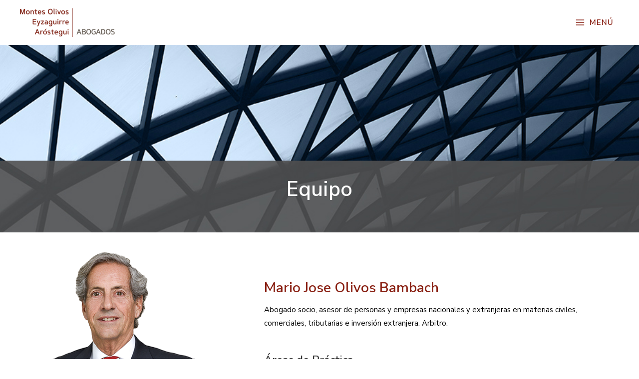

--- FILE ---
content_type: text/css
request_url: https://gmoe.cl/wp-content/uploads/elementor/css/post-2934.css?ver=1670435247
body_size: 5993
content:
.elementor-2934 .elementor-element.elementor-element-40fa7377 > .elementor-container{min-height:30vh;}.elementor-2934 .elementor-element.elementor-element-40fa7377{overflow:hidden;transition:background 0.3s, border 0.3s, border-radius 0.3s, box-shadow 0.3s;margin-top:90px;margin-bottom:0px;padding:80px 0px 80px 0px;}.elementor-2934 .elementor-element.elementor-element-40fa7377:not(.elementor-motion-effects-element-type-background), .elementor-2934 .elementor-element.elementor-element-40fa7377 > .elementor-motion-effects-container > .elementor-motion-effects-layer{background-image:url("https://gmoe.cl//wp-content/uploads/2022/04/BANNER-EQUIPO.jpg");background-position:center center;background-size:cover;}.elementor-2934 .elementor-element.elementor-element-40fa7377 > .elementor-background-overlay{opacity:0.9;transition:background 0.3s, border-radius 0.3s, opacity 0.3s;}.elementor-2934 .elementor-element.elementor-element-20a01f9b > .elementor-widget-wrap > .elementor-widget:not(.elementor-widget__width-auto):not(.elementor-widget__width-initial):not(:last-child):not(.elementor-absolute){margin-bottom:0px;}.elementor-2934 .elementor-element.elementor-element-20a01f9b > .elementor-element-populated{text-align:center;margin:0% 0% 0% 0%;--e-column-margin-right:0%;--e-column-margin-left:0%;padding:0px 0px 0px 0px;}.elementor-2934 .elementor-element.elementor-element-5403ee9b{--spacer-size:162px;}.elementor-2934 .elementor-element.elementor-element-769dccb{text-align:center;}.elementor-2934 .elementor-element.elementor-element-769dccb .elementor-heading-title{color:#FFFFFF;font-size:41px;font-weight:900;}.elementor-2934 .elementor-element.elementor-element-769dccb > .elementor-widget-container{margin:0px 0px -51px 0px;padding:0px 0px 0px 0px;}.elementor-2934 .elementor-element.elementor-element-334aa14{padding:20px 0px 20px 0px;}.elementor-2934 .elementor-element.elementor-element-e088c68 .elementor-icon-list-item:not(:last-child):after{content:"";border-color:#ddd;}.elementor-2934 .elementor-element.elementor-element-e088c68 .elementor-icon-list-items:not(.elementor-inline-items) .elementor-icon-list-item:not(:last-child):after{border-top-style:solid;border-top-width:1px;}.elementor-2934 .elementor-element.elementor-element-e088c68 .elementor-icon-list-items.elementor-inline-items .elementor-icon-list-item:not(:last-child):after{border-left-style:solid;}.elementor-2934 .elementor-element.elementor-element-e088c68 .elementor-inline-items .elementor-icon-list-item:not(:last-child):after{border-left-width:1px;}.elementor-2934 .elementor-element.elementor-element-e088c68 .elementor-icon-list-icon i{color:#892013;}.elementor-2934 .elementor-element.elementor-element-e088c68 .elementor-icon-list-icon svg{fill:#892013;}.elementor-2934 .elementor-element.elementor-element-e088c68{--e-icon-list-icon-size:14px;}.elementor-2934 .elementor-element.elementor-element-e088c68 .elementor-icon-list-text{color:#000000;}.elementor-2934 .elementor-element.elementor-element-f7396ef > .elementor-element-populated{margin:80px 80px 80px 80px;--e-column-margin-right:80px;--e-column-margin-left:80px;padding:0px 0px 0px 0px;}.elementor-2934 .elementor-element.elementor-element-ec9b09e{text-align:left;}.elementor-2934 .elementor-element.elementor-element-ec9b09e .elementor-heading-title{line-height:22px;}.elementor-2934 .elementor-element.elementor-element-11c18be{color:#000000;}.elementor-2934 .elementor-element.elementor-element-8ac3824 .elementor-heading-title{color:var( --e-global-color-astglobalcolor1 );}.elementor-2934 .elementor-element.elementor-element-83f5d8d .elementor-icon-list-icon i{color:#FFFFFF;}.elementor-2934 .elementor-element.elementor-element-83f5d8d .elementor-icon-list-icon svg{fill:#FFFFFF;}.elementor-2934 .elementor-element.elementor-element-83f5d8d{--e-icon-list-icon-size:14px;--e-icon-list-icon-align:right;--e-icon-list-icon-margin:0 0 0 calc(var(--e-icon-list-icon-size, 1em) * 0.25);}.elementor-2934 .elementor-element.elementor-element-83f5d8d .elementor-icon-list-text{color:#FFFFFF;padding-left:5px;}.elementor-2934 .elementor-element.elementor-element-83f5d8d > .elementor-widget-container{margin:-15px 0px 0px 0px;background-color:#892013;}.elementor-2934 .elementor-element.elementor-element-83f5d8d.ha-has-bg-overlay > .elementor-widget-container:before{transition:background 0.3s;}.elementor-2934 .elementor-element.elementor-element-ff6b47e .elementor-accordion-icon, .elementor-2934 .elementor-element.elementor-element-ff6b47e .elementor-accordion-title{color:#000000;}.elementor-2934 .elementor-element.elementor-element-ff6b47e .elementor-accordion-icon svg{fill:#000000;}.elementor-2934 .elementor-element.elementor-element-ff6b47e .elementor-active .elementor-accordion-icon, .elementor-2934 .elementor-element.elementor-element-ff6b47e .elementor-active .elementor-accordion-title{color:#892013;}.elementor-2934 .elementor-element.elementor-element-ff6b47e .elementor-active .elementor-accordion-icon svg{fill:#892013;}.elementor-2934 .elementor-element.elementor-element-0228113 .elementor-button{background-color:#565656;}.elementor-2934 .elementor-element.elementor-element-0228113 .elementor-button:hover, .elementor-2934 .elementor-element.elementor-element-0228113 .elementor-button:focus{background-color:#2C2C2C;}@media(min-width:768px){.elementor-2934 .elementor-element.elementor-element-4ee1840{width:34.058%;}.elementor-2934 .elementor-element.elementor-element-f7396ef{width:65.942%;}}@media(max-width:1024px){.elementor-2934 .elementor-element.elementor-element-40fa7377{padding:100px 50px 50px 50px;}.elementor-2934 .elementor-element.elementor-element-20a01f9b > .elementor-element-populated{margin:0% 30% 0% 0%;--e-column-margin-right:30%;--e-column-margin-left:0%;padding:0px 0px 0px 0px;}}@media(max-width:767px){.elementor-2934 .elementor-element.elementor-element-40fa7377{margin-top:0px;margin-bottom:0px;padding:125px 25px 50px 25px;}.elementor-2934 .elementor-element.elementor-element-20a01f9b > .elementor-element-populated{margin:0px 0px 0px 0px;--e-column-margin-right:0px;--e-column-margin-left:0px;padding:0px 0px 0px 0px;}}